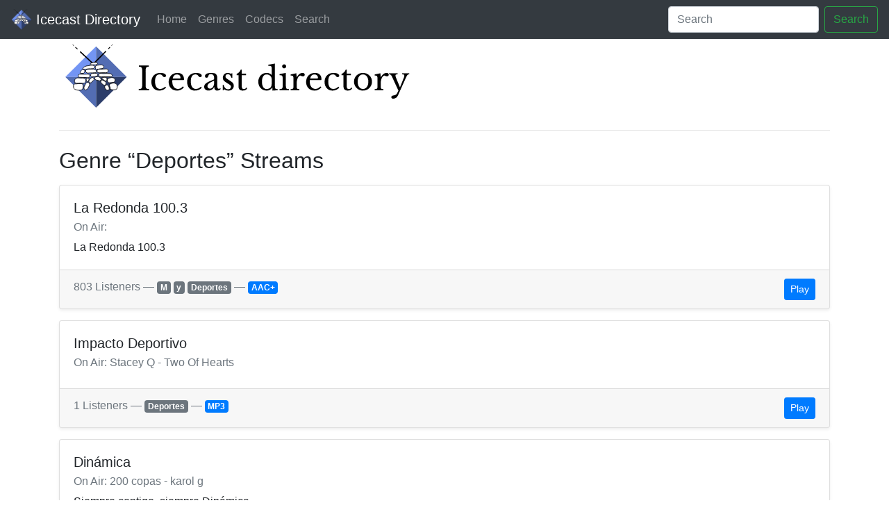

--- FILE ---
content_type: text/html; charset=utf-8
request_url: http://dir.xiph.org/genres/Deportes
body_size: 1931
content:
<!DOCTYPE html>
<html lang="en">
    <head>
        <meta charset="utf-8">
<title>Xiph Directory (BETA) &mdash; Genre Deportes</title>
<meta name="viewport" content="width=device-width, initial-scale=1, shrink-to-fit=no">
<link rel="stylesheet" href="/static/css/bootstrap.min.css" integrity="sha384-Vkoo8x4CGsO3+Hhxv8T/Q5PaXtkKtu6ug5TOeNV6gBiFeWPGFN9MuhOf23Q9Ifjh">

<link rel="apple-touch-icon" sizes="180x180" href="/static/favicons/apple-touch-icon.png">
<link rel="icon" type="image/png" sizes="32x32" href="/static/favicons/favicon-32x32.png">
<link rel="icon" type="image/png" sizes="16x16" href="/static/favicons/favicon-16x16.png">
<link rel="manifest" href="/static/favicons/site.webmanifest">
<link rel="mask-icon" href="/static/favicons/safari-pinned-tab.svg" color="#29495c">
<link rel="shortcut icon" href="/static/favicons/favicon.ico">
<meta name="apple-mobile-web-app-title" content="Xiph Directory">
<meta name="application-name" content="Xiph Directory">
<meta name="msapplication-TileColor" content="#2b5797">
<meta name="msapplication-config" content="/static/favicons/browserconfig.xml">
<meta name="theme-color" content="#29495c">

    </head>
    <body>
        <nav class="navbar navbar-expand-lg navbar-dark bg-dark">
    <a class="navbar-brand" href="/">
        <img src="/static/img/logo.png" width="30" height="30" class="d-inline-block align-top" alt="">
        Icecast Directory
    </a>
    <button class="navbar-toggler" type="button" data-toggle="collapse" data-target="#navbarSupportedContent" aria-controls="navbarSupportedContent" aria-expanded="false" aria-label="Toggle navigation">
        <span class="navbar-toggler-icon"></span>
    </button>

    <div class="collapse navbar-collapse" id="navbarSupportedContent">
        <ul class="navbar-nav mr-auto">
            
            <li class="nav-item"><a class="nav-link" href="/">Home</a></li>
            <li class="nav-item"><a class="nav-link" href="/genres">Genres</a></li>
            <li class="nav-item"><a class="nav-link" href="/codecs">Codecs</a></li>
            <li class="nav-item"><a class="nav-link" href="/search">Search</a></li>
        </ul>
        <form class="form-inline my-2 my-lg-0" action="/search">
            <input class="form-control mr-sm-2" type="search" name="q" placeholder="Search" aria-label="Search">
            <button class="btn btn-outline-success my-2 my-sm-0" type="submit">Search</button>
        </form>
    </div>
</nav>


        <main role="main" class="container">
            <h1>
                <a href="/">
                    <img src="/static/img/logo_jumbo.svg" style="width: 100% \9; max-width: 512px;" class="d-inline-block" alt="">
                    <span class="sr-only">Icecast Directory</span>
                </a>
            </h1>
            <hr class="my-4">

            <h2>Genre “Deportes” Streams</h2>

            
    <div class="card shadow-sm mt-3">
        <div class="card-body">
            <h5 class="card-title">La Redonda 100.3</h5>
            <h6 class="card-subtitle mb-2 text-muted">On Air: </h6>
            <p class="card-text">La Redonda 100.3</p>
        </div>
        <div class="card-footer d-block text-muted">
            803 Listeners &mdash;
            
            <a href="/genres/M" class="badge badge-secondary">M</a>
            
            <a href="/genres/y" class="badge badge-secondary">y</a>
            
            <a href="/genres/Deportes" class="badge badge-secondary">Deportes</a>
            
            &mdash;
            
            <a href="/codecs/AAC&#43;" class="badge badge-primary">AAC&#43;</a>
            
            <div class="d-inline-block float-right">
                <a href="http://01.solumedia.com.ar:8290/stream" class="btn btn-sm btn-primary">Play</a>
            </div>
        </div>
    </div>

    <div class="card shadow-sm mt-3">
        <div class="card-body">
            <h5 class="card-title">Impacto Deportivo</h5>
            <h6 class="card-subtitle mb-2 text-muted">On Air: Stacey Q - Two Of Hearts</h6>
            <p class="card-text"></p>
        </div>
        <div class="card-footer d-block text-muted">
            1 Listeners &mdash;
            
            <a href="/genres/Deportes" class="badge badge-secondary">Deportes</a>
            
            &mdash;
            
            <a href="/codecs/MP3" class="badge badge-primary">MP3</a>
            
            <div class="d-inline-block float-right">
                <a href="http://radio.streemlion.com:4910/stream" class="btn btn-sm btn-primary">Play</a>
            </div>
        </div>
    </div>

    <div class="card shadow-sm mt-3">
        <div class="card-body">
            <h5 class="card-title">Dinámica</h5>
            <h6 class="card-subtitle mb-2 text-muted">On Air: 200 copas - karol g</h6>
            <p class="card-text">Siempre contigo, siempre Dinámica</p>
        </div>
        <div class="card-footer d-block text-muted">
            1 Listeners &mdash;
            
            <a href="/genres/Cultura%20y%20Entretenimiento" class="badge badge-secondary">Cultura y Entretenimiento</a>
            
            <a href="/genres/Noticias" class="badge badge-secondary">Noticias</a>
            
            <a href="/genres/M%C3%BAsica" class="badge badge-secondary">Música</a>
            
            <a href="/genres/Deportes" class="badge badge-secondary">Deportes</a>
            
            &mdash;
            
            <a href="/codecs/MP3" class="badge badge-primary">MP3</a>
            
            <div class="d-inline-block float-right">
                <a href="https://cast5.prosandoval.com/listen/dinamica/radio.mp3" class="btn btn-sm btn-primary">Play</a>
            </div>
        </div>
    </div>




             <nav aria-label="Pagination">
                <ul class="pagination mt-2">
                    
                    <li class="page-item disabled">
                        <a class="page-link" href="#" tabindex="-1" aria-disabled="true">Previous</a>
                    </li>
                    
                    
                    <li class="page-item disabled">
                        <a class="page-link" href="#" tabindex="-1" aria-disabled="true">Next</a>
                    </li>
                    
                </ul>
            </nav>
        </main>
    </body>
</html>
